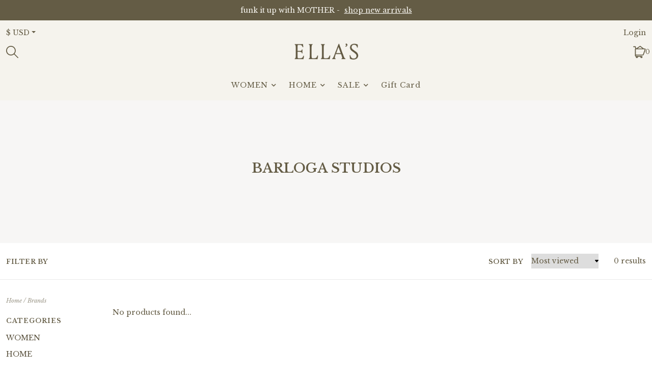

--- FILE ---
content_type: text/html;charset=utf-8
request_url: https://www.swingbyellas.com/brands/barloga-studios/
body_size: 13875
content:
<!DOCTYPE html>
<!--- Denver Theme No-AM v.1.1.3 --->
<html>
  <head>
    <meta charset="utf-8"/>
<!-- [START] 'blocks/head.rain' -->
<!--

  (c) 2008-2026 Lightspeed Netherlands B.V.
  http://www.lightspeedhq.com
  Generated: 30-01-2026 @ 12:21:14

-->
<link rel="canonical" href="https://www.swingbyellas.com/brands/barloga-studios/"/>
<link rel="alternate" href="https://www.swingbyellas.com/index.rss" type="application/rss+xml" title="New products"/>
<meta name="robots" content="noodp,noydir"/>
<meta property="og:url" content="https://www.swingbyellas.com/brands/barloga-studios/?source=facebook"/>
<meta property="og:site_name" content="Ella&#039;s | Clothing &amp; Interiors"/>
<meta property="og:title" content="BARLOGA STUDIOS"/>
<meta property="og:description" content="Timeless pieces from only the most sustainable  brands. Ethically sourced &amp; conscientiously curated men&#039;s &amp; women&#039;s apparel, and home decor. <br />
Ella&#039;s is a women"/>
<script src="https://www.powr.io/powr.js?external-type=lightspeed"></script>
<script>
var ae_lsecomapps_account_shop_id = "1103";
</script>
<script src="https://lsecom.advision-ecommerce.com/apps/js/api/affirm.min.js"></script>
<!--[if lt IE 9]>
<script src="https://cdn.shoplightspeed.com/assets/html5shiv.js?2025-02-20"></script>
<![endif]-->
<!-- [END] 'blocks/head.rain' -->
    <title>BARLOGA STUDIOS - Ella&#039;s | Clothing &amp; Interiors</title>
    <meta name="description" content="Timeless pieces from only the most sustainable  brands. Ethically sourced &amp; conscientiously curated men&#039;s &amp; women&#039;s apparel, and home decor. <br />
Ella&#039;s is a women" />
    <meta name="keywords" content="BARLOGA, STUDIOS, American Made, Women&#039;s Clothing, Men&#039;s Clothing, Interior Design, Traverse City, Home Decor, Furniture, Sustainable fashion, Ethically manufactured, Sustainability, Denim,Citizens of Humanity,AG Jeans, Mother Denim,Freda Salvador,Hu" />
    <meta http-equiv="X-UA-Compatible" content="IE=edge">
    <meta name="viewport" content="width=device-width, initial-scale=1.0">
    <meta name="apple-mobile-web-app-capable" content="yes">
    <meta name="apple-mobile-web-app-status-bar-style" content="black">
    
    <link rel="shortcut icon" href="https://cdn.shoplightspeed.com/shops/635843/themes/10914/v/1034698/assets/favicon.ico?20241216182602" type="image/x-icon" />        
    
    <!-- jQuery -->
          <link rel="preload" as="script" href="//ajax.googleapis.com/ajax/libs/jquery/3.0.0/jquery.min.js">
      <script src="//ajax.googleapis.com/ajax/libs/jquery/3.0.0/jquery.min.js"></script>
      <script>
       if( !window.jQuery ) document.write('<script src="https://cdn.shoplightspeed.com/shops/635843/themes/10914/assets/jquery-3.0.0.min.js?20260120171855"><\/script>');
      </script>
      <link rel="preload" as="script" href="//cdn.jsdelivr.net/npm/js-cookie@2/src/js.cookie.min.js">
      <script src="//cdn.jsdelivr.net/npm/js-cookie@2/src/js.cookie.min.js"></script>
      <script type="text/javascript" src="https://cdn.shoplightspeed.com/shops/635843/themes/10914/assets/slick.js?20260120171855"></script>
      <link rel="stylesheet" href="https://cdn.shoplightspeed.com/shops/635843/themes/10914/assets/slick.css?20260120171855"/>
      <link rel="stylesheet" href="https://cdn.shoplightspeed.com/shops/635843/themes/10914/assets/slick-theme.css?20260120171855"/>
        
    <!-- Bootstrap -->
    <link href="https://cdn.jsdelivr.net/npm/bootstrap@5.0.1/dist/css/bootstrap.min.css" rel="stylesheet" integrity="sha384-+0n0xVW2eSR5OomGNYDnhzAbDsOXxcvSN1TPprVMTNDbiYZCxYbOOl7+AMvyTG2x" crossorigin="anonymous">
		<script src="https://cdn.jsdelivr.net/npm/bootstrap@5.0.1/dist/js/bootstrap.bundle.min.js" integrity="sha384-gtEjrD/SeCtmISkJkNUaaKMoLD0//ElJ19smozuHV6z3Iehds+3Ulb9Bn9Plx0x4" crossorigin="anonymous"></script>
    
    <!-- Font imports -->
    <link href='//fonts.googleapis.com/css?family=Libre%20Baskerville:300,300i,400,400i,600,600i,700i,800,800i' rel='stylesheet' type='text/css'>
    <link href='//fonts.googleapis.com/css?family=Libre%20Baskerville:300,300i,400,400i,600,600i,700i,800,800i' rel='stylesheet' type='text/css'>    
    <link rel="stylesheet" href="https://use.fontawesome.com/releases/v5.15.4/css/all.css">
    <link rel="stylesheet" href="https://use.fontawesome.com/releases/v5.15.4/css/v4-shims.css">
    
    <!-- Stylesheets -->
    <link rel="stylesheet" href="https://cdn.shoplightspeed.com/shops/635843/themes/10914/assets/style.css?20260120171855" />    
    <link rel="stylesheet" href="https://cdn.shoplightspeed.com/shops/635843/themes/10914/assets/settings.css?20260120171855" />  
    <link rel="stylesheet" href="https://cdn.shoplightspeed.com/assets/gui-2-0.css?2025-02-20" />
    <link rel="stylesheet" href="https://cdn.shoplightspeed.com/assets/gui-responsive-2-0.css?2025-02-20" />   
    <link rel="stylesheet" href="https://cdn.shoplightspeed.com/shops/635843/themes/10914/assets/custom.css?20260120171855" />
    <link rel="stylesheet" media="print" href="https://cdn.shoplightspeed.com/shops/635843/themes/10914/assets/print-min.css?20260120171855" />
   
    <!-- Javascript -->
    <script type="text/javascript" src="https://cdn.shoplightspeed.com/shops/635843/themes/10914/assets/global.js?20260120171855"></script>
    <script type="text/javascript" src="https://cdn.shoplightspeed.com/shops/635843/themes/10914/assets/jcarousel.js?20260120171855"></script>
    <script type="text/javascript" src="https://cdn.shoplightspeed.com/assets/gui.js?2025-02-20"></script>
    <script type="text/javascript" src="https://cdn.shoplightspeed.com/assets/gui-responsive-2-0.js?2025-02-20"></script>
    <script type="text/javascript" src="https://cdn.shoplightspeed.com/shops/635843/themes/10914/assets/jquery-countdown-min.js?20260120171855"></script>
    <script type="text/javascript" src="https://cdn.shoplightspeed.com/shops/635843/themes/10914/assets/jquery-cookie.js?20260120171855"></script>
    <script type="text/javascript" src="https://cdn.shoplightspeed.com/shops/635843/themes/10914/assets/jquery-bpopup-min.js?20260120171855"></script>    
    <script type="text/javascript" src="https://cdn.shoplightspeed.com/shops/635843/themes/10914/assets/share42.js?20260120171855"></script>               
    
    <script type="text/javascript">
    function darken_screen(yesno){
      if( yesno == true ){
        document.querySelector('.screen-darken').classList.add('active');
      }
      else if(yesno == false){
        document.querySelector('.screen-darken').classList.remove('active');
      }
    }

    function close_offcanvas(){
      darken_screen(false);
      document.querySelector('.mobile-offcanvas.show').classList.remove('show');
      document.body.classList.remove('offcanvas-active');
    }

    function show_offcanvas(offcanvas_id){
      darken_screen(true);
      document.getElementById(offcanvas_id).classList.add('show');
      document.body.classList.add('offcanvas-active');
    }

    document.addEventListener("DOMContentLoaded", function(){
      document.querySelectorAll('[data-trigger]').forEach(function(everyelement){

        let offcanvas_id = everyelement.getAttribute('data-trigger');

        everyelement.addEventListener('click', function (e) {
          e.preventDefault();
              show_offcanvas(offcanvas_id);

        });
      });

      document.querySelectorAll('.btn-close').forEach(function(everybutton){

        everybutton.addEventListener('click', function (e) {
          e.preventDefault();
              close_offcanvas();
          });
      });

      document.querySelector('.screen-darken').addEventListener('click', function(event){
        close_offcanvas();
      });

      }); 
    // DOMContentLoaded  end
  </script>
  </head>
  <body style="background: url('https://cdn.shoplightspeed.com/shops/635843/themes/10914/assets/background-main.png?20260120171855') repeat top left;" 
        class="body-main
                template-collection
               "
        >
    <script>
    	var shopUrl = 'https://www.swingbyellas.com/';
      var shop_id = '635843';
      var search_url = 'https://www.swingbyellas.com/search/';
      var search_empty = 'No products found';
      var product_image_thumb = '200x200';
      var view_all_results = 'View all results ⟶';
    </script>
    
    <span class="screen-darken"></span>
    
    
<header>
      <div class="topbar">
    <div class="container">
      <span class="topbar-msg center">funk it up with MOTHER -  <a href="https://www.swingbyellas.com/women/new-arrivals/">shop new arrivals</a></span>
    </div>
  </div>
      
  <div class="navigation container layout-center">
        <div class="header-top d-none d-lg-flex">      
      <div class="lang-curr pb-1 d-flex col-sm-6 justify-content-start">
                <ul>
                              <li class="currencies dropdown">
            <a class="dropdown-toggle curr-dropdown" href="#" role="button" id="currDropdown" data-bs-toggle="dropdown" aria-expanded="false" title="Currency">$ USD</a>
            <ul class="dropdown-menu" aria-labelledby="currDropdown">
                          <li>
                <a href="https://www.swingbyellas.com/session/currency/eur/"  title="eur">
                EUR
                </a>
              </li>
                          <li>
                <a href="https://www.swingbyellas.com/session/currency/usd/" class="active" title="usd">
                USD
                </a>
              </li>
                          <li>
                <a href="https://www.swingbyellas.com/session/currency/cad/"  title="cad">
                CAD
                </a>
              </li>
                          <li>
                <a href="https://www.swingbyellas.com/session/currency/chf/"  title="chf">
                CHF
                </a>
              </li>
                        </ul>
          </li>
                  
        </ul>
             </div> 
      <div class="secondary-nav pb-1 col-sm-6 d-flex justify-content-end">
        <ul>
                    <li>
            <a href="https://www.swingbyellas.com/account/" title="My account" class="my-account">
                              Login
                          </a>
          </li>
                                      </ul>
      </div>
    </div>
        
        <div class="logo-nav-wrap d-flex align-items-center">
            <div class="left-header-actions justify-content-start col-3 d-flex">
              <button data-trigger="primary_nav" class="burger align-self-center d-block d-lg-none me-3" type="button">
          





<svg width="58px" height="44px" viewBox="0 0 58 44" version="1.1" xmlns="http://www.w3.org/2000/svg" xmlns:xlink="http://www.w3.org/1999/xlink">
    <title>icon-burger</title>
    <g id="Page-1" stroke="none" stroke-width="1" fill="none" fill-rule="evenodd">
        <g id="Artboard" transform="translate(-279.000000, -257.000000)" fill="#000000" fill-rule="nonzero">
            <g id="icon-burger" transform="translate(279.000000, 257.000000)">
                <path d="M34.0918001,6 L3.00000013,6 C1.34314588,6 1.26440554e-07,4.65685425 1.26440554e-07,3 C1.26440554e-07,1.34314575 1.34314588,0 3.00000013,0 L34.0918001,0 C35.7486544,0 37.0918001,1.34314575 37.0918001,3 C37.0918001,4.65685425 35.7486544,6 34.0918001,6 Z" id="Path"></path>
                <path d="M54.8545001,24.82812 L3,24.82812 C1.92820333,24.82812 0.937822223,24.2563233 0.40192381,23.32812 C-0.133974603,22.3999168 -0.133974603,21.2563232 0.40192381,20.32812 C0.937822223,19.3999167 1.92820333,18.82812 3,18.82812 L54.8545001,18.82812 C56.5113544,18.82812 57.8545001,20.1712658 57.8545001,21.82812 C57.8545001,23.4849742 56.5113544,24.82812 54.8545001,24.82812 L54.8545001,24.82812 Z" id="Path"></path>
                <path d="M55.7929412,43.65624 L2.20705904,43.65624 C0.988134059,43.65624 1.2644054e-07,42.3130942 1.2644054e-07,40.65624 C1.2644054e-07,38.9993858 0.988134059,37.65624 2.20705904,37.65624 L55.7929412,37.65624 C57.0118662,37.65624 58.0000001,38.9993858 58.0000001,40.65624 C58.0000001,42.3130942 57.0118662,43.65624 55.7929412,43.65624 Z" id="Path"></path>
            </g>
        </g>
    </g>
</svg>











        </button>      
                        <div id="searchLink" class="search-link align-self-center">
          
<svg width="24px" height="24px" viewBox="0 0 24 24" version="1.1" xmlns="http://www.w3.org/2000/svg" xmlns:xlink="http://www.w3.org/1999/xlink">
    <title>icon-search</title>
    <g id="Symbols" stroke="none" stroke-width="1" fill="none" fill-rule="evenodd">
        <g id="Header-v2---Centered" transform="translate(-1253.000000, -126.000000)" fill="#000000" fill-rule="nonzero">
            <g id="icon-search" transform="translate(1253.000000, 126.000000)">
                <path d="M23.7466859,22.5306343 L16.6730338,15.431291 C19.8838635,11.5571909 19.4832117,5.84366384 15.7631334,2.45558232 C12.0430551,-0.932499206 6.31705722,-0.798851586 2.75910282,2.75910282 C-0.798851586,6.31705722 -0.932499206,12.0430551 2.45558232,15.7631334 C5.84366384,19.4832117 11.5571909,19.8838635 15.431291,16.6730338 L22.5049431,23.7466859 C22.6657416,23.9088084 22.8846273,24 23.1129689,24 C23.3413104,24 23.5601962,23.9088084 23.7209947,23.7466859 C23.8865612,23.5893389 23.9824102,23.3723709 23.987426,23.1440135 C23.9920591,22.9156561 23.9054592,22.6948336 23.7466859,22.5306343 Z M1.72926617,9.43667064 C1.71889347,5.98461663 4.00513042,2.94666576 7.3251281,2.00093823 C10.6451258,1.05521071 14.1890487,2.43239457 15.9992849,5.37175334 C17.8095212,8.3111121 17.4445061,12.0956582 15.1058688,14.6348629 C14.8917386,14.7218704 14.7218704,14.8917386 14.6348629,15.1058688 C12.3828314,17.1630722 9.12945631,17.6986387 6.33682341,16.4718816 C3.54419051,15.2451244 1.73774009,12.4868609 1.72926617,9.43667064 Z" id="Shape"></path>
            </g>
        </g>
    </g>
</svg>
















        </div>
                            </div>
            
            
      <div class="logo align-self-center col-6">
        <a href="https://www.swingbyellas.com/" title="Ella&#039;s | Clothing &amp; Interiors">
                  	<img src="https://cdn.shoplightspeed.com/shops/635843/themes/10914/v/1046956/assets/main-logo.png?20250425104708" alt="Ella&#039;s | Clothing &amp; Interiors" class="center" />
                  </a>
      </div>
                  
                    
<div class="cart-search-wrap d-flex align-self-center justify-content-end col-3">
      <div>
    <a href="https://www.swingbyellas.com/cart/" title="Cart" class="cart"> 
      


<svg width="25px" height="24px" viewBox="0 0 25 24" version="1.1" xmlns="http://www.w3.org/2000/svg" xmlns:xlink="http://www.w3.org/1999/xlink">
    <title>icon-cart</title>
    <g id="Symbols" stroke="none" stroke-width="1" fill="none" fill-rule="evenodd">
        <g id="Header-v2---Centered" transform="translate(-1219.000000, -126.000000)" fill="#000000" fill-rule="nonzero">
            <g id="icon-cart" transform="translate(1219.000000, 126.000000)">
                <path d="M24.1956869,5.85966754 C23.8755808,5.4041905 23.354346,5.13238093 22.7976377,5.13062345 L20.8678151,5.13062345 L14.2378023,0.155969628 C13.9419018,-0.0519898759 13.547349,-0.0519898759 13.2514485,0.155969628 L5.84092974,5.07058452 L5.14619361,1.52828792 C5.06344828,1.12249064 4.70255806,0.833778471 4.28849467,0.842128775 L0.857698934,0.842128775 C0.384004893,0.842128775 0,1.22613367 0,1.69982771 C0,2.17352175 0.384004893,2.55752664 0.857698934,2.55752664 L3.58518155,2.55752664 L4.15983983,5.44797205 C3.70436279,5.76807816 3.43255322,6.28931298 3.43079574,6.84602131 L3.43079574,18.8538064 C3.43521031,19.9737799 4.16356581,20.9622624 5.2319635,21.2982484 C5.17704579,21.4790676 5.14816573,21.6667879 5.14619361,21.8557527 C5.14619361,23.0399878 6.10620584,24 7.29044094,24 C8.47467604,24 9.43468828,23.0399878 9.43468828,21.8557527 C9.44780648,21.7131038 9.44780648,21.5695521 9.43468828,21.4269032 L14.1520324,21.4269032 C14.1245839,21.5682306 14.1102281,21.7117884 14.1091475,21.8557527 C14.1112501,23.0227614 15.0462532,23.9738055 16.2130574,23.9957573 C17.3798616,24.0177091 18.3499755,23.1025073 18.3959725,21.9364034 C18.4419694,20.7702996 17.5469577,19.7815279 16.3820496,19.7115053 L16.2962798,19.7115053 L6.00389254,19.7115053 C5.5301985,19.7115053 5.14619361,19.3275004 5.14619361,18.8538064 L5.14619361,18.6994206 C5.42123536,18.7992761 5.71129434,18.8514867 6.00389254,18.8538064 L18.51772,18.8538064 C19.6086497,18.8543783 20.5813648,18.1669471 20.945008,17.1384085 L24.3758037,7.41210261 C24.5686725,6.89574067 24.5016596,6.31815285 24.1956869,5.85966754 Z M7.71929041,21.8557527 C7.71929041,22.0925997 7.52728796,22.2846021 7.29044094,22.2846021 C7.05359392,22.2846021 6.86159147,22.0925997 6.86159147,21.8557527 C6.86159147,21.6189056 7.05359392,21.4269032 7.29044094,21.4269032 C7.52728796,21.4269032 7.71929041,21.6189056 7.71929041,21.8557527 Z M16.2105099,22.2846021 C15.9736628,22.2846021 15.7816604,22.0925997 15.7816604,21.8557527 C15.7816604,21.6189056 15.9736628,21.4269032 16.2105099,21.4269032 C16.4473569,21.4269032 16.6393593,21.6189056 16.6393593,21.8557527 C16.6393593,22.0925997 16.4473569,22.2846021 16.2105099,22.2846021 Z M13.7231829,1.88852147 L18.0116776,5.13062345 L8.83429902,5.13062345 L13.7231829,1.88852147 Z M19.349688,16.5723272 C19.2269082,16.9119309 18.904568,17.1382549 18.543451,17.1384085 L6.00389254,17.1384085 C5.5301985,17.1384085 5.14619361,16.7544036 5.14619361,16.2807096 L5.14619361,6.84602131 L22.7976377,6.84602131 L19.349688,16.5723272 Z" id="Shape"></path>
            </g>
        </g>
    </g>
</svg>














<span class="bag-count">0</span>
    </a>
  </div>    
</div>                    
    
                        
                      </div>
        
          
      
<div id="primary_nav" class="primary-nav mobile-offcanvas mt-lg-3 center">
  <nav class="primary center">
    <div class="offcanvas-header">
      <button class="btn-close mobile-menu-close d-flex d-lg-none">
        




<svg width="30px" height="30px" viewBox="0 0 30 30" version="1.1" xmlns="http://www.w3.org/2000/svg" xmlns:xlink="http://www.w3.org/1999/xlink">
    <title>icon-close</title>
    <g id="Symbols" stroke="none" stroke-width="1" fill="none" fill-rule="evenodd">
        <g id="Header-v2---Centered" transform="translate(-1095.000000, -123.000000)" fill="#000000" fill-rule="nonzero">
            <g id="icon-close" transform="translate(1095.000000, 123.000000)">
                <path d="M16.9283304,15.0001705 L29.6004591,2.32804173 C30.1336348,1.79486597 30.1336348,0.933057579 29.6004591,0.39988182 C29.0672833,-0.13329394 28.2054749,-0.13329394 27.6722992,0.39988182 L15.0001705,13.0720105 L2.32804173,0.39988182 C1.79486597,-0.13329394 0.933057579,-0.13329394 0.39988182,0.39988182 C-0.13329394,0.933057579 -0.13329394,1.79486597 0.39988182,2.32804173 L13.0720105,15.0001705 L0.39988182,27.6722992 C-0.13329394,28.2054749 -0.13329394,29.0672833 0.39988182,29.6004591 C0.665787889,29.8663652 1.01487483,30 1.36396177,30 C1.71304872,30 2.06213566,29.8663652 2.32804173,29.6004591 L15.0001705,16.9283304 L27.6722992,29.6004591 C27.9382052,29.8663652 28.2872922,30 28.6363791,30 C28.9854661,30 29.334553,29.8663652 29.6004591,29.6004591 C30.1336348,29.0672833 30.1336348,28.2054749 29.6004591,27.6722992 L16.9283304,15.0001705 Z" id="Path"></path>
            </g>
        </g>
    </g>
</svg>












      </button>
    </div>
    <ul class="primary-menu d-flex flex-column flex-lg-row">
                       <li class="item sub">
        <div class="itemLink-wrap">
          <a class="itemLink" href="https://www.swingbyellas.com/women/" title="WOMEN">WOMEN</a> 
                    <button class="icon-drop" type="button" data-bs-toggle="collapse" data-bs-target="#collapse-2117372" aria-expanded="false" aria-controls="collapse-2117372">
            <i class="fas fa-chevron-down"></i>          
          </button>
                  </div>
                <div id="collapse-2117372" class="subnav collapse">
          <div class="d-block d-lg-flex">
            <div class="sub-cats">
                            <ul class="subnavList level-2">                      
                                 <li class="subitem">
                  <div class="itemLink-wrap">
                    <a class="subitemLink" href="https://www.swingbyellas.com/women/new-arrivals/" title="NEW ARRIVALS">NEW ARRIVALS</a>
                                    	</div>
                                  </li>
                                 <li class="subitem">
                  <div class="itemLink-wrap">
                    <a class="subitemLink" href="https://www.swingbyellas.com/women/accessories/" title="ACCESSORIES">ACCESSORIES</a>
                                        <button class="icon-drop" type="button" data-bs-toggle="collapse" data-bs-target="#collapse-2117601" aria-expanded="false" aria-controls="collapse-2117601">
                      <i class="fas fa-chevron-down"></i> 
                    </button>
                                    	</div>
                   
                  
                  <!-- Added for third level when image setting and show third level setting is enabled 
                  -->
                  
                  <div id="collapse-2117601" class="subnav subnav-third collapse">
                    <ul class="subnavList level-3">
                                             <li class="subitem">                
                        <a class="subitemLink" href="https://www.swingbyellas.com/women/accessories/beauty-wellness/" title="BEAUTY &amp; WELLNESS">BEAUTY &amp; WELLNESS</a>
                      </li>
                                             <li class="subitem">                
                        <a class="subitemLink" href="https://www.swingbyellas.com/women/accessories/belts/" title="BELTS">BELTS</a>
                      </li>
                                             <li class="subitem">                
                        <a class="subitemLink" href="https://www.swingbyellas.com/women/accessories/eyewear/" title="EYEWEAR">EYEWEAR</a>
                      </li>
                                             <li class="subitem">                
                        <a class="subitemLink" href="https://www.swingbyellas.com/women/accessories/handbags/" title="HANDBAGS">HANDBAGS</a>
                      </li>
                                             <li class="subitem">                
                        <a class="subitemLink" href="https://www.swingbyellas.com/women/accessories/hats/" title="HATS">HATS</a>
                      </li>
                                             <li class="subitem">                
                        <a class="subitemLink" href="https://www.swingbyellas.com/women/accessories/scarves/" title="SCARVES">SCARVES</a>
                      </li>
                                             <li class="subitem">                
                        <a class="subitemLink" href="https://www.swingbyellas.com/women/accessories/socks/" title="SOCKS">SOCKS</a>
                      </li>
                                          </ul>
                  </div>
                                  </li>
                                 <li class="subitem">
                  <div class="itemLink-wrap">
                    <a class="subitemLink" href="https://www.swingbyellas.com/women/blazers-jackets/" title="BLAZERS &amp; JACKETS">BLAZERS &amp; JACKETS</a>
                                        <button class="icon-drop" type="button" data-bs-toggle="collapse" data-bs-target="#collapse-2038249" aria-expanded="false" aria-controls="collapse-2038249">
                      <i class="fas fa-chevron-down"></i> 
                    </button>
                                    	</div>
                   
                  
                  <!-- Added for third level when image setting and show third level setting is enabled 
                  -->
                  
                  <div id="collapse-2038249" class="subnav subnav-third collapse">
                    <ul class="subnavList level-3">
                                             <li class="subitem">                
                        <a class="subitemLink" href="https://www.swingbyellas.com/women/blazers-jackets/coats/" title="COATS">COATS</a>
                      </li>
                                             <li class="subitem">                
                        <a class="subitemLink" href="https://www.swingbyellas.com/women/blazers-jackets/blazers/" title="BLAZERS">BLAZERS</a>
                      </li>
                                             <li class="subitem">                
                        <a class="subitemLink" href="https://www.swingbyellas.com/women/blazers-jackets/jackets/" title="JACKETS">JACKETS</a>
                      </li>
                                          </ul>
                  </div>
                                  </li>
                                 <li class="subitem">
                  <div class="itemLink-wrap">
                    <a class="subitemLink" href="https://www.swingbyellas.com/women/blouses-tees/" title="BLOUSES &amp; TEES">BLOUSES &amp; TEES</a>
                                        <button class="icon-drop" type="button" data-bs-toggle="collapse" data-bs-target="#collapse-2038252" aria-expanded="false" aria-controls="collapse-2038252">
                      <i class="fas fa-chevron-down"></i> 
                    </button>
                                    	</div>
                   
                  
                  <!-- Added for third level when image setting and show third level setting is enabled 
                  -->
                  
                  <div id="collapse-2038252" class="subnav subnav-third collapse">
                    <ul class="subnavList level-3">
                                             <li class="subitem">                
                        <a class="subitemLink" href="https://www.swingbyellas.com/women/blouses-tees/blouses/" title="BLOUSES">BLOUSES</a>
                      </li>
                                             <li class="subitem">                
                        <a class="subitemLink" href="https://www.swingbyellas.com/women/blouses-tees/tees/" title="TEES">TEES</a>
                      </li>
                                          </ul>
                  </div>
                                  </li>
                                 <li class="subitem">
                  <div class="itemLink-wrap">
                    <a class="subitemLink" href="https://www.swingbyellas.com/women/bottoms/" title="BOTTOMS">BOTTOMS</a>
                                        <button class="icon-drop" type="button" data-bs-toggle="collapse" data-bs-target="#collapse-2117652" aria-expanded="false" aria-controls="collapse-2117652">
                      <i class="fas fa-chevron-down"></i> 
                    </button>
                                    	</div>
                   
                  
                  <!-- Added for third level when image setting and show third level setting is enabled 
                  -->
                  
                  <div id="collapse-2117652" class="subnav subnav-third collapse">
                    <ul class="subnavList level-3">
                                             <li class="subitem">                
                        <a class="subitemLink" href="https://www.swingbyellas.com/women/bottoms/shorts/" title="SHORTS">SHORTS</a>
                      </li>
                                             <li class="subitem">                
                        <a class="subitemLink" href="https://www.swingbyellas.com/women/bottoms/skirts/" title="SKIRTS">SKIRTS</a>
                      </li>
                                             <li class="subitem">                
                        <a class="subitemLink" href="https://www.swingbyellas.com/women/bottoms/pants/" title="PANTS">PANTS</a>
                      </li>
                                          </ul>
                  </div>
                                  </li>
                                 <li class="subitem">
                  <div class="itemLink-wrap">
                    <a class="subitemLink" href="https://www.swingbyellas.com/women/denim/" title="DENIM">DENIM</a>
                                        <button class="icon-drop" type="button" data-bs-toggle="collapse" data-bs-target="#collapse-2038251" aria-expanded="false" aria-controls="collapse-2038251">
                      <i class="fas fa-chevron-down"></i> 
                    </button>
                                    	</div>
                   
                  
                  <!-- Added for third level when image setting and show third level setting is enabled 
                  -->
                  
                  <div id="collapse-2038251" class="subnav subnav-third collapse">
                    <ul class="subnavList level-3">
                                             <li class="subitem">                
                        <a class="subitemLink" href="https://www.swingbyellas.com/women/denim/cropped-flare/" title="CROPPED FLARE">CROPPED FLARE</a>
                      </li>
                                             <li class="subitem">                
                        <a class="subitemLink" href="https://www.swingbyellas.com/women/denim/relaxed/" title="RELAXED">RELAXED</a>
                      </li>
                                             <li class="subitem">                
                        <a class="subitemLink" href="https://www.swingbyellas.com/women/denim/slim/" title="SLIM">SLIM</a>
                      </li>
                                             <li class="subitem">                
                        <a class="subitemLink" href="https://www.swingbyellas.com/women/denim/straight/" title="STRAIGHT">STRAIGHT</a>
                      </li>
                                             <li class="subitem">                
                        <a class="subitemLink" href="https://www.swingbyellas.com/women/denim/wide-leg/" title="WIDE LEG">WIDE LEG</a>
                      </li>
                                          </ul>
                  </div>
                                  </li>
                                 <li class="subitem">
                  <div class="itemLink-wrap">
                    <a class="subitemLink" href="https://www.swingbyellas.com/women/dresses-jumpsuits/" title="DRESSES &amp; JUMPSUITS">DRESSES &amp; JUMPSUITS</a>
                                        <button class="icon-drop" type="button" data-bs-toggle="collapse" data-bs-target="#collapse-2038239" aria-expanded="false" aria-controls="collapse-2038239">
                      <i class="fas fa-chevron-down"></i> 
                    </button>
                                    	</div>
                   
                  
                  <!-- Added for third level when image setting and show third level setting is enabled 
                  -->
                  
                  <div id="collapse-2038239" class="subnav subnav-third collapse">
                    <ul class="subnavList level-3">
                                             <li class="subitem">                
                        <a class="subitemLink" href="https://www.swingbyellas.com/women/dresses-jumpsuits/casual-dresses/" title="CASUAL DRESSES">CASUAL DRESSES</a>
                      </li>
                                             <li class="subitem">                
                        <a class="subitemLink" href="https://www.swingbyellas.com/women/dresses-jumpsuits/cocktails-occasions/" title="COCKTAILS &amp; OCCASIONS">COCKTAILS &amp; OCCASIONS</a>
                      </li>
                                             <li class="subitem">                
                        <a class="subitemLink" href="https://www.swingbyellas.com/women/dresses-jumpsuits/jumpsuits/" title="JUMPSUITS">JUMPSUITS</a>
                      </li>
                                          </ul>
                  </div>
                                  </li>
                                 <li class="subitem">
                  <div class="itemLink-wrap">
                    <a class="subitemLink" href="https://www.swingbyellas.com/women/jewelry/" title="JEWELRY">JEWELRY</a>
                                        <button class="icon-drop" type="button" data-bs-toggle="collapse" data-bs-target="#collapse-2117609" aria-expanded="false" aria-controls="collapse-2117609">
                      <i class="fas fa-chevron-down"></i> 
                    </button>
                                    	</div>
                   
                  
                  <!-- Added for third level when image setting and show third level setting is enabled 
                  -->
                  
                  <div id="collapse-2117609" class="subnav subnav-third collapse">
                    <ul class="subnavList level-3">
                                             <li class="subitem">                
                        <a class="subitemLink" href="https://www.swingbyellas.com/women/jewelry/bracelets/" title="BRACELETS">BRACELETS</a>
                      </li>
                                             <li class="subitem">                
                        <a class="subitemLink" href="https://www.swingbyellas.com/women/jewelry/earrings/" title="EARRINGS">EARRINGS</a>
                      </li>
                                             <li class="subitem">                
                        <a class="subitemLink" href="https://www.swingbyellas.com/women/jewelry/necklaces/" title="NECKLACES">NECKLACES</a>
                      </li>
                                             <li class="subitem">                
                        <a class="subitemLink" href="https://www.swingbyellas.com/women/jewelry/rings/" title="RINGS">RINGS</a>
                      </li>
                                          </ul>
                  </div>
                                  </li>
                                 <li class="subitem">
                  <div class="itemLink-wrap">
                    <a class="subitemLink" href="https://www.swingbyellas.com/women/shoes/" title="SHOES">SHOES</a>
                                        <button class="icon-drop" type="button" data-bs-toggle="collapse" data-bs-target="#collapse-2038304" aria-expanded="false" aria-controls="collapse-2038304">
                      <i class="fas fa-chevron-down"></i> 
                    </button>
                                    	</div>
                   
                  
                  <!-- Added for third level when image setting and show third level setting is enabled 
                  -->
                  
                  <div id="collapse-2038304" class="subnav subnav-third collapse">
                    <ul class="subnavList level-3">
                                             <li class="subitem">                
                        <a class="subitemLink" href="https://www.swingbyellas.com/women/shoes/boots/" title="BOOTS">BOOTS</a>
                      </li>
                                             <li class="subitem">                
                        <a class="subitemLink" href="https://www.swingbyellas.com/women/shoes/flats/" title="FLATS">FLATS</a>
                      </li>
                                             <li class="subitem">                
                        <a class="subitemLink" href="https://www.swingbyellas.com/women/shoes/sandals/" title="SANDALS">SANDALS</a>
                      </li>
                                             <li class="subitem">                
                        <a class="subitemLink" href="https://www.swingbyellas.com/women/shoes/sneakers/" title="SNEAKERS">SNEAKERS</a>
                      </li>
                                          </ul>
                  </div>
                                  </li>
                                 <li class="subitem">
                  <div class="itemLink-wrap">
                    <a class="subitemLink" href="https://www.swingbyellas.com/women/sweaters/" title="SWEATERS">SWEATERS</a>
                                        <button class="icon-drop" type="button" data-bs-toggle="collapse" data-bs-target="#collapse-2038261" aria-expanded="false" aria-controls="collapse-2038261">
                      <i class="fas fa-chevron-down"></i> 
                    </button>
                                    	</div>
                   
                  
                  <!-- Added for third level when image setting and show third level setting is enabled 
                  -->
                  
                  <div id="collapse-2038261" class="subnav subnav-third collapse">
                    <ul class="subnavList level-3">
                                             <li class="subitem">                
                        <a class="subitemLink" href="https://www.swingbyellas.com/women/sweaters/cardigans/" title="CARDIGANS">CARDIGANS</a>
                      </li>
                                             <li class="subitem">                
                        <a class="subitemLink" href="https://www.swingbyellas.com/women/sweaters/pullovers/" title="PULLOVERS">PULLOVERS</a>
                      </li>
                                             <li class="subitem">                
                        <a class="subitemLink" href="https://www.swingbyellas.com/women/sweaters/sweatshirts/" title="SWEATSHIRTS">SWEATSHIRTS</a>
                      </li>
                                          </ul>
                  </div>
                                  </li>
                                 <li class="subitem">
                  <div class="itemLink-wrap">
                    <a class="subitemLink" href="https://www.swingbyellas.com/women/swimwear/" title="SWIMWEAR">SWIMWEAR</a>
                                        <button class="icon-drop" type="button" data-bs-toggle="collapse" data-bs-target="#collapse-3760730" aria-expanded="false" aria-controls="collapse-3760730">
                      <i class="fas fa-chevron-down"></i> 
                    </button>
                                    	</div>
                   
                  
                  <!-- Added for third level when image setting and show third level setting is enabled 
                  -->
                  
                  <div id="collapse-3760730" class="subnav subnav-third collapse">
                    <ul class="subnavList level-3">
                                             <li class="subitem">                
                        <a class="subitemLink" href="https://www.swingbyellas.com/women/swimwear/one-pieces/" title="ONE PIECES">ONE PIECES</a>
                      </li>
                                             <li class="subitem">                
                        <a class="subitemLink" href="https://www.swingbyellas.com/women/swimwear/swim-tops/" title="SWIM TOPS">SWIM TOPS</a>
                      </li>
                                             <li class="subitem">                
                        <a class="subitemLink" href="https://www.swingbyellas.com/women/swimwear/swim-bottoms/" title="SWIM BOTTOMS">SWIM BOTTOMS</a>
                      </li>
                                          </ul>
                  </div>
                                  </li>
                              </ul>
            </div>
                      </div>
        </div>
              </li>
             <li class="item sub">
        <div class="itemLink-wrap">
          <a class="itemLink" href="https://www.swingbyellas.com/home/" title="HOME">HOME</a> 
                    <button class="icon-drop" type="button" data-bs-toggle="collapse" data-bs-target="#collapse-2117376" aria-expanded="false" aria-controls="collapse-2117376">
            <i class="fas fa-chevron-down"></i>          
          </button>
                  </div>
                <div id="collapse-2117376" class="subnav collapse">
          <div class="d-block d-lg-flex">
            <div class="sub-cats">
                            <ul class="subnavList level-2">                      
                                 <li class="subitem">
                  <div class="itemLink-wrap">
                    <a class="subitemLink" href="https://www.swingbyellas.com/home/new-arrivals/" title="NEW ARRIVALS">NEW ARRIVALS</a>
                                    	</div>
                                  </li>
                                 <li class="subitem">
                  <div class="itemLink-wrap">
                    <a class="subitemLink" href="https://www.swingbyellas.com/home/ben-maier-collection/" title="BEN MAIER COLLECTION">BEN MAIER COLLECTION</a>
                                    	</div>
                                  </li>
                                 <li class="subitem">
                  <div class="itemLink-wrap">
                    <a class="subitemLink" href="https://www.swingbyellas.com/home/candles-incense/" title="CANDLES &amp; INCENSE">CANDLES &amp; INCENSE</a>
                                    	</div>
                                  </li>
                                 <li class="subitem">
                  <div class="itemLink-wrap">
                    <a class="subitemLink" href="https://www.swingbyellas.com/home/custom-furnishings/" title="CUSTOM FURNISHINGS">CUSTOM FURNISHINGS</a>
                                        <button class="icon-drop" type="button" data-bs-toggle="collapse" data-bs-target="#collapse-2183374" aria-expanded="false" aria-controls="collapse-2183374">
                      <i class="fas fa-chevron-down"></i> 
                    </button>
                                    	</div>
                   
                  
                  <!-- Added for third level when image setting and show third level setting is enabled 
                  -->
                  
                  <div id="collapse-2183374" class="subnav subnav-third collapse">
                    <ul class="subnavList level-3">
                                             <li class="subitem">                
                        <a class="subitemLink" href="https://www.swingbyellas.com/home/custom-furnishings/chairs/" title="CHAIRS">CHAIRS</a>
                      </li>
                                             <li class="subitem">                
                        <a class="subitemLink" href="https://www.swingbyellas.com/home/custom-furnishings/benches-ottomans/" title="BENCHES &amp; OTTOMANS">BENCHES &amp; OTTOMANS</a>
                      </li>
                                             <li class="subitem">                
                        <a class="subitemLink" href="https://www.swingbyellas.com/home/custom-furnishings/lighting/" title="LIGHTING">LIGHTING</a>
                      </li>
                                             <li class="subitem">                
                        <a class="subitemLink" href="https://www.swingbyellas.com/home/custom-furnishings/fabric/" title="FABRIC">FABRIC</a>
                      </li>
                                             <li class="subitem">                
                        <a class="subitemLink" href="https://www.swingbyellas.com/home/custom-furnishings/slipcover/" title="SLIPCOVER">SLIPCOVER</a>
                      </li>
                                          </ul>
                  </div>
                                  </li>
                                 <li class="subitem">
                  <div class="itemLink-wrap">
                    <a class="subitemLink" href="https://www.swingbyellas.com/home/decor/" title="DECOR">DECOR</a>
                                        <button class="icon-drop" type="button" data-bs-toggle="collapse" data-bs-target="#collapse-2117667" aria-expanded="false" aria-controls="collapse-2117667">
                      <i class="fas fa-chevron-down"></i> 
                    </button>
                                    	</div>
                   
                  
                  <!-- Added for third level when image setting and show third level setting is enabled 
                  -->
                  
                  <div id="collapse-2117667" class="subnav subnav-third collapse">
                    <ul class="subnavList level-3">
                                             <li class="subitem">                
                        <a class="subitemLink" href="https://www.swingbyellas.com/home/decor/books/" title="BOOKS">BOOKS</a>
                      </li>
                                             <li class="subitem">                
                        <a class="subitemLink" href="https://www.swingbyellas.com/home/decor/rugs/" title="RUGS">RUGS</a>
                      </li>
                                             <li class="subitem">                
                        <a class="subitemLink" href="https://www.swingbyellas.com/home/decor/pillows-bedding/" title="PILLOWS &amp; BEDDING">PILLOWS &amp; BEDDING</a>
                      </li>
                                             <li class="subitem">                
                        <a class="subitemLink" href="https://www.swingbyellas.com/home/decor/vases/" title="VASES">VASES</a>
                      </li>
                                             <li class="subitem">                
                        <a class="subitemLink" href="https://www.swingbyellas.com/home/decor/for-table-tops/" title="FOR TABLE TOPS">FOR TABLE TOPS</a>
                      </li>
                                             <li class="subitem">                
                        <a class="subitemLink" href="https://www.swingbyellas.com/home/decor/baskets-bins/" title="BASKETS &amp; BINS">BASKETS &amp; BINS</a>
                      </li>
                                             <li class="subitem">                
                        <a class="subitemLink" href="https://www.swingbyellas.com/home/decor/sculptures/" title="SCULPTURES">SCULPTURES</a>
                      </li>
                                             <li class="subitem">                
                        <a class="subitemLink" href="https://www.swingbyellas.com/home/decor/games/" title="GAMES">GAMES</a>
                      </li>
                                          </ul>
                  </div>
                                  </li>
                                 <li class="subitem">
                  <div class="itemLink-wrap">
                    <a class="subitemLink" href="https://www.swingbyellas.com/home/furniture/" title="FURNITURE">FURNITURE</a>
                                        <button class="icon-drop" type="button" data-bs-toggle="collapse" data-bs-target="#collapse-2117664" aria-expanded="false" aria-controls="collapse-2117664">
                      <i class="fas fa-chevron-down"></i> 
                    </button>
                                    	</div>
                   
                  
                  <!-- Added for third level when image setting and show third level setting is enabled 
                  -->
                  
                  <div id="collapse-2117664" class="subnav subnav-third collapse">
                    <ul class="subnavList level-3">
                                             <li class="subitem">                
                        <a class="subitemLink" href="https://www.swingbyellas.com/home/furniture/chairs/" title="CHAIRS">CHAIRS</a>
                      </li>
                                             <li class="subitem">                
                        <a class="subitemLink" href="https://www.swingbyellas.com/home/furniture/ottomans/" title="OTTOMANS">OTTOMANS</a>
                      </li>
                                             <li class="subitem">                
                        <a class="subitemLink" href="https://www.swingbyellas.com/home/furniture/side-tables/" title="SIDE TABLES">SIDE TABLES</a>
                      </li>
                                          </ul>
                  </div>
                                  </li>
                                 <li class="subitem">
                  <div class="itemLink-wrap">
                    <a class="subitemLink" href="https://www.swingbyellas.com/home/linens/" title="LINENS">LINENS</a>
                                        <button class="icon-drop" type="button" data-bs-toggle="collapse" data-bs-target="#collapse-2828925" aria-expanded="false" aria-controls="collapse-2828925">
                      <i class="fas fa-chevron-down"></i> 
                    </button>
                                    	</div>
                   
                  
                  <!-- Added for third level when image setting and show third level setting is enabled 
                  -->
                  
                  <div id="collapse-2828925" class="subnav subnav-third collapse">
                    <ul class="subnavList level-3">
                                             <li class="subitem">                
                        <a class="subitemLink" href="https://www.swingbyellas.com/home/linens/libeco-home/" title="LIBECO HOME">LIBECO HOME</a>
                      </li>
                                          </ul>
                  </div>
                                  </li>
                                 <li class="subitem">
                  <div class="itemLink-wrap">
                    <a class="subitemLink" href="https://www.swingbyellas.com/home/lighting/" title="LIGHTING">LIGHTING</a>
                                    	</div>
                                  </li>
                              </ul>
            </div>
                      </div>
        </div>
              </li>
             <li class="item sub">
        <div class="itemLink-wrap">
          <a class="itemLink" href="https://www.swingbyellas.com/sale/" title="SALE">SALE</a> 
                    <button class="icon-drop" type="button" data-bs-toggle="collapse" data-bs-target="#collapse-2320350" aria-expanded="false" aria-controls="collapse-2320350">
            <i class="fas fa-chevron-down"></i>          
          </button>
                  </div>
                <div id="collapse-2320350" class="subnav collapse">
          <div class="d-block d-lg-flex">
            <div class="sub-cats">
                            <ul class="subnavList level-2">                      
                                 <li class="subitem">
                  <div class="itemLink-wrap">
                    <a class="subitemLink" href="https://www.swingbyellas.com/sale/womens-sale/" title="WOMENS SALE">WOMENS SALE</a>
                                        <button class="icon-drop" type="button" data-bs-toggle="collapse" data-bs-target="#collapse-2121781" aria-expanded="false" aria-controls="collapse-2121781">
                      <i class="fas fa-chevron-down"></i> 
                    </button>
                                    	</div>
                   
                  
                  <!-- Added for third level when image setting and show third level setting is enabled 
                  -->
                  
                  <div id="collapse-2121781" class="subnav subnav-third collapse">
                    <ul class="subnavList level-3">
                                             <li class="subitem">                
                        <a class="subitemLink" href="https://www.swingbyellas.com/sale/womens-sale/tops/" title="TOPS">TOPS</a>
                      </li>
                                             <li class="subitem">                
                        <a class="subitemLink" href="https://www.swingbyellas.com/sale/womens-sale/bottoms/" title="BOTTOMS">BOTTOMS</a>
                      </li>
                                             <li class="subitem">                
                        <a class="subitemLink" href="https://www.swingbyellas.com/sale/womens-sale/dresses-and-jumpsuits/" title="DRESSES AND JUMPSUITS">DRESSES AND JUMPSUITS</a>
                      </li>
                                             <li class="subitem">                
                        <a class="subitemLink" href="https://www.swingbyellas.com/sale/womens-sale/footwear/" title="FOOTWEAR">FOOTWEAR</a>
                      </li>
                                             <li class="subitem">                
                        <a class="subitemLink" href="https://www.swingbyellas.com/sale/womens-sale/accessories/" title="ACCESSORIES">ACCESSORIES</a>
                      </li>
                                             <li class="subitem">                
                        <a class="subitemLink" href="https://www.swingbyellas.com/sale/womens-sale/jackets-and-coats/" title="JACKETS AND COATS">JACKETS AND COATS</a>
                      </li>
                                          </ul>
                  </div>
                                  </li>
                              </ul>
            </div>
                      </div>
        </div>
              </li>
                                    <li class="item"><a class="itemLink" href="https://www.swingbyellas.com/buy-gift-card/" title="Gift Card">Gift Card</a></li>
          </ul>
    <ul class="secondary-mobile-menu d-flex flex-column flex-lg-row">
                  <li class="currencies item d-block d-lg-none secondary">
        <div class="itemLink-wrap">
          <a class="curr-collapse itemLink" title="Currency">$ USD</a>
          <button class="icon-drop" type="button" data-bs-toggle="collapse" data-bs-target="#curr-collapse" aria-expanded="false" aria-controls="curr-collapse">
            <i class="fas fa-chevron-down"></i>          
          </button>
        </div>
        <ul class="subnav collapse" id="curr-collapse">
                  <li>
            <a href="https://www.swingbyellas.com/session/currency/eur/" class="subitemLink" title="eur">
            EUR
            </a>
          </li>
                  <li>
            <a href="https://www.swingbyellas.com/session/currency/usd/" class="subitemLink active" title="usd">
            USD
            </a>
          </li>
                  <li>
            <a href="https://www.swingbyellas.com/session/currency/cad/" class="subitemLink" title="cad">
            CAD
            </a>
          </li>
                  <li>
            <a href="https://www.swingbyellas.com/session/currency/chf/" class="subitemLink" title="chf">
            CHF
            </a>
          </li>
                </ul>
      </li>
      
          </ul>
  </nav>            
</div>          </div>
</header>

<div id="searchForm" class="search-form d-none">
  <form action="https://www.swingbyellas.com/search/" method="get" id="formSearch" class="ajax-enabled">    
    <input style="background-image: url('https://cdn.shoplightspeed.com/shops/635843/themes/10914/assets/icon-search.svg?20260120171855');" type="text" name="q" autocomplete="off" autofocus value="" placeholder="Type to search" class="search-input"/>
    <span onclick="$('#formSearch').submit();" title="Type to search"></span>
    <div class="search-preview"></div>
  </form>  
  <div id="close">




<svg width="30px" height="30px" viewBox="0 0 30 30" version="1.1" xmlns="http://www.w3.org/2000/svg" xmlns:xlink="http://www.w3.org/1999/xlink">
    <title>icon-close</title>
    <g id="Symbols" stroke="none" stroke-width="1" fill="none" fill-rule="evenodd">
        <g id="Header-v2---Centered" transform="translate(-1095.000000, -123.000000)" fill="#000000" fill-rule="nonzero">
            <g id="icon-close" transform="translate(1095.000000, 123.000000)">
                <path d="M16.9283304,15.0001705 L29.6004591,2.32804173 C30.1336348,1.79486597 30.1336348,0.933057579 29.6004591,0.39988182 C29.0672833,-0.13329394 28.2054749,-0.13329394 27.6722992,0.39988182 L15.0001705,13.0720105 L2.32804173,0.39988182 C1.79486597,-0.13329394 0.933057579,-0.13329394 0.39988182,0.39988182 C-0.13329394,0.933057579 -0.13329394,1.79486597 0.39988182,2.32804173 L13.0720105,15.0001705 L0.39988182,27.6722992 C-0.13329394,28.2054749 -0.13329394,29.0672833 0.39988182,29.6004591 C0.665787889,29.8663652 1.01487483,30 1.36396177,30 C1.71304872,30 2.06213566,29.8663652 2.32804173,29.6004591 L15.0001705,16.9283304 L27.6722992,29.6004591 C27.9382052,29.8663652 28.2872922,30 28.6363791,30 C28.9854661,30 29.334553,29.8663652 29.6004591,29.6004591 C30.1336348,29.0672833 30.1336348,28.2054749 29.6004591,27.6722992 L16.9283304,15.0001705 Z" id="Path"></path>
            </g>
        </g>
    </g>
</svg>












</div>
</div>
    
<div itemscope itemtype="http://schema.org/BreadcrumbList">
	<div itemprop="itemListElement" itemscope itemtype="http://schema.org/ListItem">
    <a itemprop="item" href="https://www.swingbyellas.com/"><span itemprop="name" content="Home"></span></a>
    <meta itemprop="position" content="1" />
  </div>
    	<div itemprop="itemListElement" itemscope itemtype="http://schema.org/ListItem">
      <a itemprop="item" href="https://www.swingbyellas.com/brands/"><span itemprop="name" content="Brands"></span></a>
      <meta itemprop="position" content="2" />
    </div>
  </div>

    
    <div class="wrapper">
                  <div class="content main">
                <div class="collection-header">
  <div class="container-fluid">    
    <div class="banner">       
      <div class="banner-wrap">
              </div>
      <div class="banner-content col-sm-6 center">
        <div class="content-wrap text-center">
          <h1>BARLOGA STUDIOS</h1>
        </div>
      </div>
    </div>
  </div>
</div>
<div class="collection-main">  
  <div class="collection-filters">
    <div class="container d-flex align-items-center">      
      <div id="filterBy" class="filterBy col-6 d-block d-lg-none inactive">
        <button class="btn">
                    Categories
                  </button>
      </div>
      <form action="https://www.swingbyellas.com/brands/barloga-studios/" method="get" id="filter_form" class="filter-form col-6 col-lg-12 d-lg-flex justify-content-between">
        <input type="hidden" name="mode" value="grid" id="filter_form_mode" />
        <input type="hidden" name="sort" value="popular" id="filter_form_sort" />        
          <div class="col-lg-6 d-flex align-items-center">
                        <div class="filters filters-top d-none d-lg-flex">
              <div class="filter-label d-none d-lg-block">Filter by</div>
                                          
                                          
                                                      </div>                       </div>
        <div class="sortBy-wrap col-lg-6 d-flex justify-content-end align-items-center">          
                    <div class="filter-label d-none d-lg-block">Sort by</div>
          <div class="sortBy px-3">              
            <select name="sort" onchange="$('#formSortModeLimit').submit();">
                            <option value="popular" selected="selected">Most viewed</option>
                            <option value="newest">Newest products</option>
                            <option value="lowest">Lowest price</option>
                            <option value="highest">Highest price</option>
                            <option value="asc">Name ascending</option>
                            <option value="desc">Name descending</option>
                          </select>            
          </div>
                    <div class="modes d-none">
            <a href="?mode=grid"><i class="fa fa-th"></i></a>
            <a href="?mode=list"><i class="fa fa-th-list"></i></a>
          </div>
          <div class="count d-none d-lg-block">
            <span>0 results</span>
          </div>
        </div>
      </form>
    </div>
  </div>
  <div class="breadcrumbs container d-none d-lg-block">
    <a href="https://www.swingbyellas.com/" title="Home">Home</a>    
        / <a href="https://www.swingbyellas.com/brands/">Brands</a>
      </div>
  <div class="collection-body container d-flex flex-column flex-lg-row">
    <div class="col-lg-2 sidebar d-none d-lg-block pe-lg-3">
      <div class="filters-cat" id="filters-cat">
  <h3 class="sidebar-title">Categories</h3>
  <ul>
      <li class="item"><span class="arrow"></span><a href="https://www.swingbyellas.com/women/" class="itemLink" title="WOMEN">WOMEN </a>
        </li>
      <li class="item"><span class="arrow"></span><a href="https://www.swingbyellas.com/home/" class="itemLink" title="HOME">HOME </a>
        </li>
      <li class="item"><span class="arrow"></span><a href="https://www.swingbyellas.com/sale/" class="itemLink" title="SALE">SALE </a>
        </li>
    </ul>
</div>
    </div>
    <div class="mobile-sidebar d-none col-12" id="cat-sidebar">
      
<div id="filters" class="filters">
  <form action="https://www.swingbyellas.com/brands/barloga-studios/" method="get" id="filter_form" class="filter-form">
        <input type="hidden" name="mode" value="grid" id="filter_form_mode" />
        <input type="hidden" name="sort" value="popular" id="filter_form_sort" />
    <div class="accordion" id="filtersAccordion">    
                        
                        
                        
                  <div class="filter-group">
        <h3 class="sidebar-title accordion-header" id="headingCatFilters">
          <button class="accordion-button collapsed" type="button" data-bs-toggle="collapse" data-bs-target="#collapseCatFilters" aria-expanded="true" aria-controls="collapseCatFilters">Categories</button>
        </h3>
        <div id="collapseCatFilters" class="accordion-collapse collapse" aria-labelledby="headingCatFilters" data-bs-parent="#filtersAccordion"> 
          <div class="filters-cat accordion-body" id="filters-cat">
            <ul>
                          <li class="item"><span class="arrow"></span><a href="https://www.swingbyellas.com/women/" class="itemLink" title="WOMEN">WOMEN </a>
                            </li>
                          <li class="item"><span class="arrow"></span><a href="https://www.swingbyellas.com/home/" class="itemLink" title="HOME">HOME </a>
                            </li>
                          <li class="item"><span class="arrow"></span><a href="https://www.swingbyellas.com/sale/" class="itemLink" title="SALE">SALE </a>
                            </li>
                        </ul>
          </div>
        </div>      
      </div>
                </div>
  </form>
</div>    </div>
    <div class="product-grid col-lg-10">
            <div class="products row">
         
                <div class="no-products-found">No products found...</div>
          
      </div>
    </div>
  </div>
</div>


<script type="text/javascript">
  // attempting to fetch wishlist IDs to change status of heart icon if already added
  async function f(){
    const result = await fetch('/account/wishlist/?format=json');
  	const data = await result.json();
    console.log(data.wishlist);
  }
  
  $(function(){
    $('#filter_form input, #filter_form select').change(function(){
      $(this).closest('form').submit();
    });
    
    
    $("#collection-filter-price").slider({
      range: true,
      min: 0,
      max: 5,
      values: [0, 5],
      step: 1,
      slide: function( event, ui){
    $('.sidebar-filter-range .min span').html(ui.values[0]);
    $('.sidebar-filter-range .max span').html(ui.values[1]);
    
    $('#filter_form_min').val(ui.values[0]);
    $('#filter_form_max').val(ui.values[1]);
  },
    stop: function(event, ui){
      $('#filter_form').submit();
    }
    });
  });
</script>      </div>
      
      

<footer>
  <div class="container">
    <div class="footer-main row">
      <div class="newsletter-social col-md-5">
              
      	        <div class="footer-social d-flex mt-3 justify-content-center justify-content-lg-start">
                    <a href="https://www.facebook.com/swingbyellas" class="social-icon facebook" target="_blank"><i class="fab fa-facebook-square"></i></a>                                                                      <a href="https://www.instagram.com/swingbyellas" class="social-icon instagram" target="_blank" title="Instagram Ella&#039;s | Clothing &amp; Interiors"><i class="fab fa-instagram"></i></a>        </div>
                <div class="footer-contact">
          <a href="#">Ella&#039;s + Ella&#039;s Interiors</a> - <a href="tel:231-947-9401">231-947-9401</a> - <a href="/cdn-cgi/l/email-protection#f39a9d959cb380849a9d94918a969f9f9280dd909c9e"><span class="__cf_email__" data-cfemail="e980878f86a99a9e80878e8b908c8585889ac78a8684">[email&#160;protected]</span></a>
        </div>
      </div>
      <div class="links d-flex flex-wrap col-md-7">
        <div class="links-head pe-md-3 col-6 col-md-3">
                        <h4 class="menu-title">Customer service</h4>
                        <div class="list">
              <ul class="no-underline no-list-style">
                                    
                                  <li><a href="https://www.swingbyellas.com/service/hours/" title="Store Hours" >Store Hours</a>
                  </li>
                                    <li><a href="https://www.swingbyellas.com/service/general-terms-conditions/" title="General Terms &amp; Conditions" >General Terms &amp; Conditions</a>
                  </li>
                                    <li><a href="https://www.swingbyellas.com/service/disclaimer/" title="Disclaimer" >Disclaimer</a>
                  </li>
                                    <li><a href="https://www.swingbyellas.com/service/privacy-policy/" title="Privacy policy" >Privacy policy</a>
                  </li>
                                    <li><a href="https://www.swingbyellas.com/service/payment-methods/" title="Payment methods" >Payment methods</a>
                  </li>
                                    <li><a href="https://www.swingbyellas.com/service/shipping-returns/" title="Shipping &amp; returns" >Shipping &amp; returns</a>
                  </li>
                                    <li><a href="https://www.swingbyellas.com/service/" title="Customer support" >Customer support</a>
                  </li>
                                                </ul>
            </div> 
        </div>     
				        <div class="links-head pe-md-3 col-6 col-md-3">
                    <h4 class="menu-title">Products</h4>
                    <div class="list">
            <ul>
                                          <li>
                <a href="https://www.swingbyellas.com/women/" title="WOMEN">
                  WOMEN
                </a> 
              </li>
                            <li>
                <a href="https://www.swingbyellas.com/home/" title="HOME">
                  HOME
                </a> 
              </li>
                            <li>
                <a href="https://www.swingbyellas.com/sale/" title="SALE">
                  SALE
                </a> 
              </li>
                                        </ul>					
          </div>
        </div>
				        <div class="links-head pe-md-3 col-6 col-md-3">
            
          <h4 class="menu-title">My account</h4>
                            
          <div class="list">
          <ul>
                                    <li><a href="https://www.swingbyellas.com/account/" title="Register">Register</a></li>
                        <li><a href="https://www.swingbyellas.com/account/orders/" title="My orders">My orders</a></li>
                        <li><a href="https://www.swingbyellas.com/account/wishlist/" title="My wishlist">My wishlist</a></li>
                                  </ul>
        </div>
        </div>
        <div class="links-head pe-md-3 col-6 col-md-3">             
              
             <h4 class="menu-title">Get in touch</h4>
                                       	              
             <div class="list">
              <div class="contact">
                <ul>
                                                      <li><a href="tel:231-947-9401"><i class="fas fa-phone"></i> 231-947-9401</a></li>
                                                  <li><a href="/cdn-cgi/l/email-protection#056c6b636a4576726c6b62677c60696964762b666a68" title="Email"><span class="__cf_email__" data-cfemail="9ff6f1f9f0dfece8f6f1f8fde6faf3f3feecb1fcf0f2">[email&#160;protected]</span></a></li>
                                                </ul>
              </div>
          </div>
        </div>        
      </div>      
    </div>
  </div>
  <div class="copyright-payment">
    <div class="container">
      <div class="row align-items-center">
              	<div class="payments col-sm-6">
                    <a href="https://www.swingbyellas.com/service/payment-methods/" title="Payment methods">
            <img src="https://cdn.shoplightspeed.com/assets/icon-payment-creditcard.png?2025-02-20" alt="Credit Card" />
          </a>
                    <a href="https://www.swingbyellas.com/service/payment-methods/" title="Payment methods">
            <img src="https://cdn.shoplightspeed.com/assets/icon-payment-mastercard.png?2025-02-20" alt="MasterCard" />
          </a>
                    <a href="https://www.swingbyellas.com/service/payment-methods/" title="Payment methods">
            <img src="https://cdn.shoplightspeed.com/assets/icon-payment-visa.png?2025-02-20" alt="Visa" />
          </a>
                    <a href="https://www.swingbyellas.com/service/payment-methods/" title="Payment methods">
            <img src="https://cdn.shoplightspeed.com/assets/icon-payment-americanexpress.png?2025-02-20" alt="American Express" />
          </a>
                    <a href="https://www.swingbyellas.com/service/payment-methods/" title="Payment methods">
            <img src="https://cdn.shoplightspeed.com/assets/icon-payment-discover.png?2025-02-20" alt="Discover Card" />
          </a>
                    <a href="https://www.swingbyellas.com/service/payment-methods/" title="Payment methods">
            <img src="https://cdn.shoplightspeed.com/assets/icon-payment-jcb.png?2025-02-20" alt="JCB" />
          </a>
                  </div>
                <div class="copyright col-sm-6">
          Ella&#039;s | Clothing &amp; Interiors © 2026<br /> 
                    <a href="https://themes.lightspeedhq.com/en/austin.html">Denver Theme</a> - Powered by
                    <a href="http://www.lightspeedhq.com" title="Lightspeed" target="_blank">Lightspeed</a>
                                      </div>        
      </div>
    </div>
  </div>
</footer>      
    </div>
    <!-- [START] 'blocks/body.rain' -->
<script data-cfasync="false" src="/cdn-cgi/scripts/5c5dd728/cloudflare-static/email-decode.min.js"></script><script>
(function () {
  var s = document.createElement('script');
  s.type = 'text/javascript';
  s.async = true;
  s.src = 'https://www.swingbyellas.com/services/stats/pageview.js';
  ( document.getElementsByTagName('head')[0] || document.getElementsByTagName('body')[0] ).appendChild(s);
})();
</script>
  
<!-- Global site tag (gtag.js) - Google Analytics -->
<script async src="https://www.googletagmanager.com/gtag/js?id=353943065"></script>
<script>
    window.dataLayer = window.dataLayer || [];
    function gtag(){dataLayer.push(arguments);}

        gtag('consent', 'default', {"ad_storage":"denied","ad_user_data":"denied","ad_personalization":"denied","analytics_storage":"denied","region":["AT","BE","BG","CH","GB","HR","CY","CZ","DK","EE","FI","FR","DE","EL","HU","IE","IT","LV","LT","LU","MT","NL","PL","PT","RO","SK","SI","ES","SE","IS","LI","NO","CA-QC"]});
    
    gtag('js', new Date());
    gtag('config', '353943065', {
        'currency': 'USD',
                'country': 'US'
    });

    </script>
<script>
_affirm_config = {
     public_api_key:  "ETDN5HRMO6X9RZF3",
     script:          "https://cdn1.affirm.com/js/v2/affirm.js"
 };
 (function(l,g,m,e,a,f,b){var d,c=l[m]||{},h=document.createElement(f),n=document.getElementsByTagName(f)[0],k=function(a,b,c){return function(){a[b]._.push([c,arguments])}};c[e]=k(c,e,"set");d=c[e];c[a]={};c[a]._=[];d._=[];c[a][b]=k(c,a,b);a=0;for(b="set add save post open empty reset on off trigger ready setProduct".split(" ");a<b.length;a++)d[b[a]]=k(c,e,b[a]);a=0;for(b=["get","token","url","items"];a<b.length;a++)d[b[a]]=function(){};h.async=!0;h.src=g[f];n.parentNode.insertBefore(h,n);delete g[f];d(g);l[m]=c})(window,_affirm_config,"affirm","checkout","ui","script","ready");var affirm_product = [];
affirm_product["us"] = "<span id=\"affirm-product-display\"><p>&lt;span class=\"affirm-as-low-as\" data-amount=\"{PRICE}\" data-affirm-type=\"logo\" data-affirm-color=\"black\" data-sku=\"{SKU}\" data-brand=\"{BRAND}\" data-category=\"{CATEGORY}\" data-page-type=\"product\"&gt;&lt;\/span&gt;<\/p><\/span>";affirm_product["en"] = "<span id=\"affirm-product-display\"><p>&lt;span class=\"affirm-as-low-as\" data-amount=\"{PRICE}\" data-affirm-type=\"logo\" data-affirm-color=\"black\" data-sku=\"{SKU}\" data-brand=\"{BRAND}\" data-category=\"{CATEGORY}\" data-page-type=\"product\"&gt;&lt;\/span&gt;<\/p><\/span>";
affirm_product["es"] = "<span id=\"affirm-product-display\"><span class=\"affirm-as-low-as\" data-amount=\"{PRICE}\" data-affirm-type=\"logo\" data-affirm-color=\"black\" data-sku=\"{SKU}\" data-brand=\"{BRAND}\" data-category=\"{CATEGORY}\" data-page-type=\"product\"><\/span><\/span>";
affirm_product["fr"] = "<span id=\"affirm-product-display\"><span class=\"affirm-as-low-as\" data-amount=\"{PRICE}\" data-affirm-type=\"logo\" data-affirm-color=\"black\" data-sku=\"{SKU}\" data-brand=\"{BRAND}\" data-category=\"{CATEGORY}\" data-page-type=\"product\"><\/span><\/span>";
affirm_product["de"] = "<span id=\"affirm-product-display\"><span class=\"affirm-as-low-as\" data-amount=\"{PRICE}\" data-affirm-type=\"logo\" data-affirm-color=\"black\" data-sku=\"{SKU}\" data-brand=\"{BRAND}\" data-category=\"{CATEGORY}\" data-page-type=\"product\"><\/span><\/span>";
affirm_product["nl"] = "<span id=\"affirm-product-display\"><span class=\"affirm-as-low-as\" data-amount=\"{PRICE}\" data-affirm-type=\"logo\" data-affirm-color=\"black\" data-sku=\"{SKU}\" data-brand=\"{BRAND}\" data-category=\"{CATEGORY}\" data-page-type=\"product\"><\/span><\/span>";
affirm_product["us"] = "<span id=\"affirm-product-display\"><span class=\"affirm-as-low-as\" data-amount=\"{PRICE}\" data-affirm-type=\"logo\" data-affirm-color=\"black\" data-sku=\"{SKU}\" data-brand=\"{BRAND}\" data-category=\"{CATEGORY}\" data-page-type=\"product\"><\/span><\/span>";affirm_product["en"] = "<span id=\"affirm-product-display\"><span class=\"affirm-as-low-as\" data-amount=\"{PRICE}\" data-affirm-type=\"logo\" data-affirm-color=\"black\" data-sku=\"{SKU}\" data-brand=\"{BRAND}\" data-category=\"{CATEGORY}\" data-page-type=\"product\"><\/span><\/span>";
affirm_product["fr"] = "<span id=\"affirm-product-display\"><span class=\"affirm-as-low-as\" data-amount=\"{PRICE}\" data-affirm-type=\"logo\" data-affirm-color=\"black\" data-sku=\"{SKU}\" data-brand=\"{BRAND}\" data-category=\"{CATEGORY}\" data-page-type=\"product\"><\/span><\/span>";var affirm_cart = [];
affirm_cart["us"] = "<span id=\"affirm-cart-display\"><p>&lt;span class=\"affirm-as-low-as\" data-amount=\"{PRICE}\" data-affirm-type=\"logo\" data-affirm-color=\"black\" data-page-type=\"cart\"&gt;&lt;\/span&gt;<\/p><\/span>";affirm_cart["en"] = "<span id=\"affirm-cart-display\"><p>&lt;span class=\"affirm-as-low-as\" data-amount=\"{PRICE}\" data-affirm-type=\"logo\" data-affirm-color=\"black\" data-page-type=\"cart\"&gt;&lt;\/span&gt;<\/p><\/span>";
affirm_cart["es"] = "<span id=\"affirm-cart-display\"><span class=\"affirm-as-low-as\" data-amount=\"{PRICE}\" data-affirm-type=\"logo\" data-affirm-color=\"black\" data-page-type=\"cart\"><\/span><\/span>";
affirm_cart["fr"] = "<span id=\"affirm-cart-display\"><span class=\"affirm-as-low-as\" data-amount=\"{PRICE}\" data-affirm-type=\"logo\" data-affirm-color=\"black\" data-page-type=\"cart\"><\/span><\/span>";
affirm_cart["de"] = "<span id=\"affirm-cart-display\"><span class=\"affirm-as-low-as\" data-amount=\"{PRICE}\" data-affirm-type=\"logo\" data-affirm-color=\"black\" data-page-type=\"cart\"><\/span><\/span>";
affirm_cart["nl"] = "<span id=\"affirm-cart-display\"><span class=\"affirm-as-low-as\" data-amount=\"{PRICE}\" data-affirm-type=\"logo\" data-affirm-color=\"black\" data-page-type=\"cart\"><\/span><\/span>";
affirm_cart["us"] = "<span id=\"affirm-cart-display\"><span class=\"affirm-as-low-as\" data-amount=\"{PRICE}\" data-affirm-type=\"logo\" data-affirm-color=\"black\" data-page-type=\"cart\"><\/span><\/span>";affirm_cart["en"] = "<span id=\"affirm-cart-display\"><span class=\"affirm-as-low-as\" data-amount=\"{PRICE}\" data-affirm-type=\"logo\" data-affirm-color=\"black\" data-page-type=\"cart\"><\/span><\/span>";
affirm_cart["fr"] = "<span id=\"affirm-cart-display\"><span class=\"affirm-as-low-as\" data-amount=\"{PRICE}\" data-affirm-type=\"logo\" data-affirm-color=\"black\" data-page-type=\"cart\"><\/span><\/span>";var affirm_min = 50;            // As per your affirm contract.
var affirm_max = 5000;         // As per your affirm contract.

var affirm_bg = '';
var affirm_text = '';

var affirm_product_position = '0';
var affirm_product_target = '.price';
var affirm_product_action = 'append';

var affirm_minicart_position = '';
var affirm_minicart_target = '';
var affirm_minicart_action = '';

var affirm_cart_position = 'custom';
var affirm_cart_target = '.form-cart';
var affirm_cart_action = 'insertAfter';

var affirm_currency = '';
</script>
<!-- [END] 'blocks/body.rain' -->
    
<script>(function(){function c(){var b=a.contentDocument||a.contentWindow.document;if(b){var d=b.createElement('script');d.innerHTML="window.__CF$cv$params={r:'9c60ed8edc48a3ae',t:'MTc2OTc3NTY3NC4wMDAwMDA='};var a=document.createElement('script');a.nonce='';a.src='/cdn-cgi/challenge-platform/scripts/jsd/main.js';document.getElementsByTagName('head')[0].appendChild(a);";b.getElementsByTagName('head')[0].appendChild(d)}}if(document.body){var a=document.createElement('iframe');a.height=1;a.width=1;a.style.position='absolute';a.style.top=0;a.style.left=0;a.style.border='none';a.style.visibility='hidden';document.body.appendChild(a);if('loading'!==document.readyState)c();else if(window.addEventListener)document.addEventListener('DOMContentLoaded',c);else{var e=document.onreadystatechange||function(){};document.onreadystatechange=function(b){e(b);'loading'!==document.readyState&&(document.onreadystatechange=e,c())}}}})();</script><script defer src="https://static.cloudflareinsights.com/beacon.min.js/vcd15cbe7772f49c399c6a5babf22c1241717689176015" integrity="sha512-ZpsOmlRQV6y907TI0dKBHq9Md29nnaEIPlkf84rnaERnq6zvWvPUqr2ft8M1aS28oN72PdrCzSjY4U6VaAw1EQ==" data-cf-beacon='{"rayId":"9c60ed8edc48a3ae","version":"2025.9.1","serverTiming":{"name":{"cfExtPri":true,"cfEdge":true,"cfOrigin":true,"cfL4":true,"cfSpeedBrain":true,"cfCacheStatus":true}},"token":"8247b6569c994ee1a1084456a4403cc9","b":1}' crossorigin="anonymous"></script>
</body>
</html>

--- FILE ---
content_type: text/css; charset=UTF-8
request_url: https://cdn.shoplightspeed.com/shops/635843/themes/10914/assets/custom.css?20260120171855
body_size: 434
content:
/* 20260120171815 - v2 */
.gui,
.gui-block-linklist li a {
  color: #404041;
}

.gui-page-title,
.gui a.gui-bold,
.gui-block-subtitle,
.gui-table thead tr th,
.gui ul.gui-products li .gui-products-title a,
.gui-form label,
.gui-block-title.gui-dark strong,
.gui-block-title.gui-dark strong a,
.gui-content-subtitle {
  color: #404041;
}

.gui-block-inner strong {
  color: #8c8c8d;
}

.gui a {
  color: #404041;
}

.gui-input.gui-focus,
.gui-text.gui-focus,
.gui-select.gui-focus {
  border-color: #404041;
  box-shadow: 0 0 2px #404041;
}

.gui-select.gui-focus .gui-handle {
  border-color: #404041;
}

.gui-block,
.gui-block-title,
.gui-buttons.gui-border,
.gui-block-inner,
.gui-image {
  border-color: #404041;
}

.gui-block-title {
  color: #404041;
  background-color: #e8e2cf;
}

.gui-content-title {
  color: #404041;
}

.gui-form .gui-field .gui-description span {
  color: #404041;
}

.gui-block-inner {
  background-color: #ded8c6;
}

.gui-block-option {
  border-color: #e2e2e2;
  background-color: #f5f5f5;
}

.gui-block-option-block {
  border-color: #e2e2e2;
}

.gui-block-title strong {
  color: #404041;
}

.gui-line,
.gui-cart-sum .gui-line {
  background-color: #a9a9a9;
}

.gui ul.gui-products li {
  border-color: #c5c5c6;
}

.gui-block-subcontent,
.gui-content-subtitle {
  border-color: #c5c5c6;
}

.gui-faq,
.gui-login,
.gui-password,
.gui-register,
.gui-review,
.gui-sitemap,
.gui-block-linklist li,
.gui-table {
  border-color: #c5c5c6;
}

.gui-block-content .gui-table {
  border-color: #e2e2e2;
}

.gui-table thead tr th {
  border-color: #a9a9a9;
  background-color: #f5f5f5;
}

.gui-table tbody tr td {
  border-color: #e2e2e2;
}

.gui a.gui-button-large,
.gui a.gui-button-small {
  border-color: #8d8d8d;
  color: #404041;
  background-color: #eae7db;
}

.gui a.gui-button-large.gui-button-action,
.gui a.gui-button-small.gui-button-action {
  border-color: #8d8d8d;
  color: #404041;
  background-color: #eae7db;
}

.gui a.gui-button-large:active,
.gui a.gui-button-small:active {
  background-color: #bbb8af;
  border-color: #707070;
}

.gui a.gui-button-large.gui-button-action:active,
.gui a.gui-button-small.gui-button-action:active {
  background-color: #bbb8af;
  border-color: #707070;
}

.gui-input,
.gui-text,
.gui-select,
.gui-number {
  border-color: #8d8d8d;
  background-color: #eae7db;
}

.gui-select .gui-handle,
.gui-number .gui-handle {
  border-color: #8d8d8d;
}

.gui-number .gui-handle a {
  background-color: #eae7db;
}

.gui-input input,
.gui-number input,
.gui-text textarea,
.gui-select .gui-value {
  color: #404041;
}

.gui-progressbar {
  background-color: #b3bfa7;
}

/* custom */
.form-newsletter {margin-bottom:0px!important;}
li.overlay-c.mobile-hide, #root .list-collection .btn {display: none;}



--- FILE ---
content_type: text/javascript;charset=utf-8
request_url: https://www.swingbyellas.com/services/stats/pageview.js
body_size: -413
content:
// SEOshop 30-01-2026 12:21:16

--- FILE ---
content_type: image/svg+xml
request_url: https://cdn.shoplightspeed.com/shops/635843/themes/10914/assets/sort-down.svg
body_size: 37
content:
<?xml version="1.0" encoding="UTF-8"?>
<svg width="10px" height="6px" viewBox="0 0 10 6" version="1.1" xmlns="http://www.w3.org/2000/svg" xmlns:xlink="http://www.w3.org/1999/xlink">
    <!-- Generator: Sketch 63 (92445) - https://sketch.com -->
    <title>sort-down-solid</title>
    <desc>Created with Sketch.</desc>
    <g id="Symbols" stroke="none" stroke-width="1" fill="none" fill-rule="evenodd">
        <g id="Product-Filter" transform="translate(-283.000000, -36.000000)" fill="#000000" fill-rule="nonzero">
            <g id="sort-down-solid" transform="translate(283.000000, 36.000000)">
                <path d="M0.868055556,0 L9.13194444,0 C9.875,0 10.2465278,0.899305556 9.72222222,1.42361111 L5.59027778,5.55555556 C5.26388889,5.88194444 4.73611111,5.88194444 4.41319444,5.55555556 L0.277777778,1.42361111 C-0.246527778,0.899305556 0.125,0 0.868055556,0 Z" id="Path"></path>
            </g>
        </g>
    </g>
</svg>